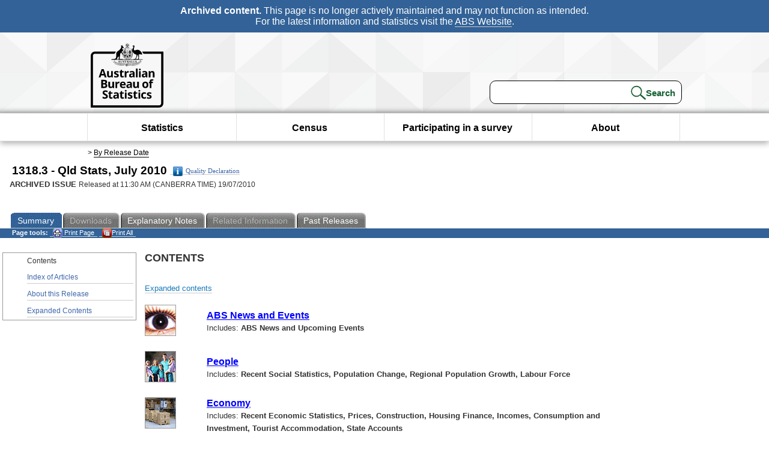

--- FILE ---
content_type: text/html; charset=ISO-8859-1
request_url: https://www.abs.gov.au/ausstats/abs@.nsf/Previousproducts/1318.3Main%20Features1July%202010?opendocument&tabname=Summary&prodno=1318.3&issue=July%202010&num=&view=
body_size: 16855
content:
<!DOCTYPE html><html lang="en" dir="ltr">
<head>
<META NAME="DC.Date.issued" SCHEME="ISO8601" CONTENT="2010-07-19">
<META NAME="DC.Coverage.spatial" CONTENT="Australia">
<META NAME="DC.Title" CONTENT="Main Features - Contents">
<META NAME="DC.Language" SCHEME="RFC3066" CONTENT="en">
<META NAME="DC.Rights" CONTENT="© Commonwealth of Australia, 2010">
<META NAME="DC.Creator" SCHEME="GOLD" CONTENT="c=AU; o=Commonwealth of Australia; ou=Australian Bureau of Statistics">
<META NAME="DC.Publisher" SCHEME="GOLD" CONTENT="c=AU; o=Commonwealth of Australia; ou=Australian Bureau of Statistics">
<META NAME="DC.Description" CONTENT="This is a summary from publication Contents which contains key figures, key points and notes from the publication.">
<META NAME="DC.Subject" SCHEME="ABS Classifications" CONTENT="13. Year books and other multi-subject products"> 
<META NAME="DC.Type.category" CONTENT="document">
<META NAME="DC.Availability" CONTENT="corporate name:Australian Bureau of Statistics; address:PO Box 10 Belconnen ACT 2616; contact:National Information Referral Service; email:client.services@abs.gov.au; telephone:1300 135 070">
<META NAME="DC.Identifier" SCHEME="URI" CONTENT="%2fausstats%2fabs%40.nsf%2fviewredirector">
<META NAME="DC.Relation.IsPartOf" CONTENT="1318.3 / July 2010 / Qld Stats / Contents / Summary">
<META NAME="DC.Audience.Mediator" CONTENT="mn">
<link rel="shortcut icon" href="/ausstats/wmdata.nsf/activeotherresource/favicon/$File/favicon.ico" type="image/x-icon" /><!--ABS@ Default-->
<meta name="google-site-verification" content="ez688oD764azEyk2KiQZuYy7VBpf008spYWHn5ikOdI" />
<meta name="viewport" content="width=device-width, initial-scale=1">
<meta http-equiv="X-UA-Compatible" content="IE=edge,chrome=1"> 

<meta name="abs.archive" content="true" />
<meta name="abs.content.state" content="Archived" />
<link rel="stylesheet" href="/ausstats/wmdata.nsf/stylesheetscurrent/abs_print_all_checktree.css/$File/abs_print_all_checktree.css" type="text/css" media="Screen"><link rel="stylesheet" href="/ausstats/wmdata.nsf/stylesheetscurrent/print_page.css/$File/print_page.css" type="text/css" media="print"><link rel="stylesheet" href="/ausstats/wmdata.nsf/stylesheetscurrent/zabs_map.css/$File/zabs_map.css" type="text/css" media="Screen"><link rel="stylesheet" href="/ausstats/wmdata.nsf/stylesheetscurrent/zabs_website.css/$File/zabs_website.css" type="text/css" media="screen"><link rel="stylesheet" href="/ausstats/wmdata.nsf/stylesheetscurrent/zMAP2013.css/$File/zMAP2013.css" type="text/css" media="Screen"><script src="/ausstats/wmdata.nsf/activejavascripts/z-jquery/$File/jquery.min.js" type="text/javascript"></script><script src="/ausstats/wmdata.nsf/activejavascripts/amenuScript/$File/amenuScript.js" type="text/javascript"></script><script src="/ausstats/wmdata.nsf/activejavascripts/abs_print_all_utils/$File/abs_print_all_utils.js" type="text/javascript"></script><script src="/ausstats/wmdata.nsf/activejavascripts/abs_print_all_setup/$File/abs_print_all_setup.js" type="text/javascript"></script><script src="/ausstats/wmdata.nsf/activejavascripts/abs_print_all_popup_manager/$File/abs_print_all_popup_manager.js" type="text/javascript"></script><script src="/ausstats/wmdata.nsf/activejavascripts/abs_print_all_checktree/$File/abs_print_all_checktree.js" type="text/javascript"></script><title>1318.3 -  Qld Stats, July 2010</title></head>
<body text="#000000" bgcolor="#FFFFFF">
<!-- Start SkinPre -->
<!-- Environment watermark disabled -->
<!-- Archived watermark disabled --><script type="text/javascript" src="/ausstats/wmdata.nsf/activejavascripts/GoogleTagMgr/$File/GoogleTagMgr.js"></script>
<noscript><iframe src="https://www.googletagmanager.com/ns.html?id=GTM-WSG6NHM" height="0" width="0" style="display:none;visibility:hidden"></iframe></noscript>
<!-- Start Header-->
<div id="skipLink"><a href="#mainContent" title="Skip to main content"  class="skipLink">Skip to main content</a></div>
<!--[if lt IE 9]><div id="betaBanner">
<div class="betaLink"><p class="betaText"><span class="hidden">Disclaimer: </span>It looks like you're using an old version of Internet Explorer. For the best experience, please update your browser.</p></div>
</div><![endif]-->

<!--noindex-->
<div id="headerTopBanner" data-nosnippet><span><b>Archived content.</b> This page is no longer actively maintained and may not function as intended.<br>For the latest information and statistics visit the <a title="ABS Website" href="https://www.abs.gov.au">ABS Website</a>.</span></div>
<!--endnoindex-->
<div class="sitewrapper">
<div id="headerNew" role="banner" class="group">
<div id="headerWrapper">
<!--[if lt IE 9]>
<div id="ieLogo">
<![endif]-->
<div id="ABSlogo">
<a title="Australian Bureau of Statistics Home" href="https://www.abs.gov.au/"><img class="logo" src="/ausstats/wmdata.nsf/activeotherresource/ABS_Logo_333/$File/ABS_Logo_333.svg" alt="ABS logo"><span class="hidden">Australian Bureau of Statistics</span></a></div>
<!--[if lt IE 9]>
</div>
<![endif]-->
<!-- Start Search Bar -->
<div class="searchBar" ><form method="get" action="https://search.abs.gov.au/s/search.html" id="input" class="searchForm" name="searchForm" autocomplete="off" role="search">
<label for="query" class="searchLabel hidden">Search for:</label>
<input type="text" name="query" id="query"  size="40" onfocus="this.value = this.value == this.defaultValue? '' : this.value;" onblur="this.value = this.value || this.defaultValue;" />
<input type="hidden" name="collection" id="NScollection" value="abs-search">
<input type="hidden" name="form" id="NSformType" value="simple">
<input type="hidden" name="profile" id="NSprofile" value="_default">
<label for="query" class="searchLabel hidden">Submit search query:</label>
<input type="submit" value="Search" id="NSsubmit">
</form></div>
<!-- End Search Bar --><!-- End Header-->
</div><!-- end headerWrapper-->
</div><!--end header-->
<!-- Start Top Global Navigator-->
<!--[if lt IE 9]>
<div id="ieNav">
<![endif]-->
<div class="header">
	<div class="nav-head-container">
		
		<a class="mobile-nav" href="#open-menu">
			<div class="top"></div>
			<div class="middle"></div>
			<div class="bottom"></div>
			MENU
		</a>
		<!-- Global menu links -->
		<div class="top-nav">
			<div class="block-menu-block" role="navigation">
				<ul class="menu"><li><a href="https://www.abs.gov.au/statistics">Statistics</a></li>
<li><a href="https://www.abs.gov.au/census">Census</a></li>
<li><a href="https://www.abs.gov.au/participate-survey">Participating in a survey</a></li>
<li><a href="https://www.abs.gov.au/about">About</a></li></ul></div></div></div></div>
<!--[if lt IE 9]>
</div>
<![endif]-->
<!-- End Top Global Navigator-->
<div id="crumb"><span id=breadcrumb> &gt; <a href="/AUSSTATS/abs@.nsf/viewcontent?readform&view=ProductsbyReleaseDate&Action=expandview&num=1
" title="View by Release Date" >By Release Date</a></span></div><!-- Please note start tag-->
<!-- Please note there is something between this and the end tag below, please be careful when updating this document. Please click on Unhide button above to see the hidden text.-->
<!-- Please note end tag-->
<div id="mainContent" role="main" tabindex="-1">
<!-- End SkinPre --><!-- Start Title -->
<div id="printtitle">
<!--table cellspacing=0 cellpadding=0  width="100%"-->
<tr><td valign="top"><div id="titlemain">1318.3 -  Qld Stats, July 2010&nbsp;<span style="font-size:65%;font-weight:normal;vertical-align:middle"><a href="/Ausstats/abs@.nsf/0/232684262771597DCA2577850017F304?OpenDocument"><img Class=img-tag src=/AusStats/wmdata.nsf/activeimages/qualityicon/$File/qualityicon.gif>Quality Declaration</a>&nbsp;</span></div>
<div id="Release"><span class="status">ARCHIVED ISSUE </span>Released at 11:30 AM (CANBERRA TIME) 19/07/2010&nbsp;&nbsp;<span class="red">&nbsp;</span></div></td>
<!--/table-->
</div>
<!-- End Title -->
  
 <table width="100%"  cellspacing=0 cellpadding=0><tr><td><div id=tabsJ><ul><li id="current"><a><span>Summary</span></a></li><li id="passivetab"><a><span>Downloads</span></a></li><li><a href = "/AUSSTATS/abs@.nsf/Lookup/1318.3Quality%20Declaration0July%202010?OpenDocument"><span>Explanatory&nbsp;Notes</span></a></li><li id="passivetab"><a><span>Related&nbsp;Information</span></a></li><li><a href = "/AUSSTATS/abs@.nsf/second+level+view?ReadForm&prodno=1318.3&viewtitle=Qld%20Stats~July%202010~Previous~19/07/2010&&tabname=Past%20Future%20Issues&prodno=1318.3&issue=July%202010&num=&view=&"><span>Past&nbsp;Releases</span></a></li>    </ul></div></td></tr></table> 
<table cellspacing=0 cellpadding=0 width="100%">
<tr><td width="100%" colspan="3" id="subtabnav" valign="top">
    <span id="options"><strong>&nbsp;&nbsp;&nbsp;Page tools:</strong>
<script type="text/javascript" src="/AusStats/wmdata.nsf/activeJavaScripts/print_page/$File/print_page.js"></script>
<noscript>
<style type="text/css">
.mffeedback,#pjs
{
display :none;
}
</style>
</noscript>
<span id=pjs><span >
<a href="#" onClick='javascript:clickheretoprint();'>
<img Class="centertext" src="/AUSSTATS/wmdata.nsf/activeimages/printpage/$File/printpage.gif" alt="Print"> Print&nbsp;Page</a>
</span></span><noscript><span class=red>Enable Javascript to Print Pages</span></noscript><span id=pjs><span id="printFullProduct"><a href="#" onclick="TogglePopupPanel()"  title="Print All"><img Class="centertxt" src="/AusStats/wmdata.nsf/activeimages/printall/$File/printall.gif" alt="Print all pages in this product">Print All</a></span></span>
</span> 
</td></tr>
<tr>
<td id="leftbody" valign="top" >
<ul>
 <li id="leftact">Contents</li> <li><a href='https://www.abs.gov.au/ausstats/abs@.nsf/Previousproducts/1318.3Main%20Features3July%202010?opendocument&tabname=Summary&prodno=1318.3&issue=July%202010&num=&view='>Index of Articles</a></li> <li><a href='https://www.abs.gov.au/ausstats/abs@.nsf/Previousproducts/1318.3Main%20Features9999July%202010?opendocument&tabname=Summary&prodno=1318.3&issue=July%202010&num=&view='>About this Release</a></li> <li><a href='https://www.abs.gov.au/ausstats/abs@.nsf/Previousproducts/1318.3ContentsJuly%202010?opendocument&tabname=Summary&prodno=1318.3&issue=July%202010&num=&view='>Expanded Contents</a></li> 
</ul>
  
</td>
<td id="mainpane" valign="top"><div id="printcontent">


<p><b><font size="4">CONTENTS</font></b><br>
<font size="2"> </font><br>
<a href="/ausstats/abs@.nsf/39433889d406eeb9ca2570610019e9a5/5a8081df47e454a3ca257762001acff5!OpenDocument"><font size="2">Expanded contents</font></a>
<p>
<table width="100%" border="0" cellspacing="0" cellpadding="0">
<tr valign="top"><td width="10%"><img src="/ausstats/abs@.nsf/0/e109f2734ee4e757ca2577850017e3df/Body/0.358!OpenElement&amp;FieldElemFormat=gif" width="52" height="52"></td><td width="3%" valign="middle"><img width="1" height="1" src="/icons/ecblank.gif" border="0" alt=""></td><td width="88%" valign="middle"><a href="/ausstats/abs@.nsf/Products/1318.3~July+2010~Chapter~ABS+News+and+Events?OpenDocument"><b><u><font color="#0000FF">ABS News and Events</font></u></b></a><br>
<font size="2">Includes: </font><b><font size="2">ABS News and Upcoming Events</font></b></td></tr>

<tr valign="top"><td width="10%" valign="middle"><font size="4">  </font></td><td width="3%" valign="middle"><img width="1" height="1" src="/icons/ecblank.gif" border="0" alt=""></td><td width="88%" valign="middle"><img width="1" height="1" src="/icons/ecblank.gif" border="0" alt=""></td></tr>

<tr valign="top"><td width="10%"><img src="/ausstats/abs@.nsf/0/e109f2734ee4e757ca2577850017e3df/Body/0.1322!OpenElement&amp;FieldElemFormat=gif" width="52" height="52"></td><td width="3%" valign="middle"><img width="1" height="1" src="/icons/ecblank.gif" border="0" alt=""></td><td width="88%" valign="middle"><a href="/ausstats/abs@.nsf/Products/1318.3~July+2010~Chapter~People?OpenDocument"><b><u><font color="#0000FF">People</font></u></b></a><br>
<font size="2">Includes: </font><b><font size="2">Recent Social Statistics, Population Change, Regional Population Growth, Labour Force</font></b></td></tr>

<tr valign="top"><td width="10%" valign="middle"><font size="4">  </font></td><td width="3%" valign="middle"><img width="1" height="1" src="/icons/ecblank.gif" border="0" alt=""></td><td width="88%" valign="middle"><img width="1" height="1" src="/icons/ecblank.gif" border="0" alt=""></td></tr>

<tr valign="top"><td width="10%"><img src="/ausstats/abs@.nsf/0/e109f2734ee4e757ca2577850017e3df/Body/0.2430!OpenElement&amp;FieldElemFormat=gif" width="52" height="52"></td><td width="3%" valign="middle"><img width="1" height="1" src="/icons/ecblank.gif" border="0" alt=""></td><td width="88%" valign="middle"><a href="/ausstats/abs@.nsf/Products/1318.3~July+2010~Chapter~Economy?OpenDocument"><b><u><font color="#0000FF">Economy</font></u></b></a><br>
<font size="2">Includes: </font><b><font size="2">Recent Economic Statistics, Prices, Construction, Housing Finance, Incomes, Consumption and Investment, Tourist Accommodation, State Accounts</font></b></td></tr>

<tr valign="top"><td width="10%" valign="middle"><font size="4">  </font></td><td width="3%" valign="middle"><img width="1" height="1" src="/icons/ecblank.gif" border="0" alt=""></td><td width="88%" valign="middle"><img width="1" height="1" src="/icons/ecblank.gif" border="0" alt=""></td></tr>

<tr valign="top"><td width="10%"><img src="/ausstats/abs@.nsf/0/e109f2734ee4e757ca2577850017e3df/Body/0.35D2!OpenElement&amp;FieldElemFormat=gif" width="52" height="52"></td><td width="3%" valign="middle"><img width="1" height="1" src="/icons/ecblank.gif" border="0" alt=""></td><td width="88%" valign="middle"><a href="/ausstats/abs@.nsf/Products/1318.3~July+2010~Chapter~Environment+and+Energy?OpenDocument"><b><u><font color="#0000FF">Environment and Energy</font></u></b></a><br>
<font size="2">Includes: </font><b><font size="2">Recent Environment and Energy Statistics, Environment and Energy Releases</font></b></td></tr>

<tr valign="top"><td width="10%" valign="middle"><font size="4">  </font></td><td width="3%" valign="middle"><img width="1" height="1" src="/icons/ecblank.gif" border="0" alt=""></td><td width="88%" valign="middle"><img width="1" height="1" src="/icons/ecblank.gif" border="0" alt=""></td></tr>
</table>
 
<br>
<br>
<br>
<DIV style="DISPLAY: none" id=PopupPanel><div class="PopupPanelModalArea" frameborder="0" scrolling=no id="PopupPanelModalArea"></div> 
	<DIV class=PopupPanel>
		<P class=TitleBar>
			Document Selection
		</P>
		<form id="popupForm" class="PopupForm" action="checkboxes.asp" method="post"></form>
		<P class=ContentArea>These documents will be presented in a new window.<BR><BR>
			<P align="right">
			<input onclick=PrintSelectedDocumentsAndToggle() value="Print Selected" type=button class=BTPrintSel>
			<input onclick=PrintAllDocumentsAndToggle() value="Print All" type=button class=BTPrintAll>
			<INPUT onclick=cancel() value="Cancel" type=button class=BTCancel>
			</P>
		</P>
	</DIV>
</DIV>
<script>
$(document).ready(function pageLoaded(){
callAgent("PrintAllGenerateJSON","OpenAgent&productno=1318.3&issue=July 2010");
});
</script>
<!-- start WS portalcontentpre -->
<!-- Start Banner Advertisement -->
<center>

</center>
<!-- End Banner Advertisement -->
<div class = "mffeedback">
<!-- Start Feedback -->

<!-- End Feedback -->
</div>
<!-- Start Document History -->
<!-- End Document History -->
</div>
<!-- Start Content Footer -->
<!-- End Content Footer -->
</td>
<td id="right"></td>
<!-- end WS portalcontentpre --></tr>
</table><!-- start WS SkinPost_Beta -->
</tr></table></div></div><!-- closes mainContent-->
<!-- -->
<!-- Start Document History -->
<div id="copyright">This page last updated 20 August 2010</div>
<!-- End Document History -->
<div id="theFooter" class="group" role="footer" style="height:80px">
<div id="footerWrap" style="height:100%;width:100%">

<!--noindex-->
<div id="headerTopBanner" data-nosnippet><span><b>Archived content.</b> This page is no longer actively maintained and may not function as intended.<br>For the latest information and statistics visit the <a title="ABS Website" href="https://www.abs.gov.au">ABS Website</a>.</span></div>
<!--endnoindex-->

</div>
<div class="secondFooter">
<ul><li><a href="https://www.abs.gov.au/website-privacy-copyright-and-disclaimer#copyright-and-creative-commons" >Creative commons</a></li>
<li><a href="https://www.abs.gov.au/website-privacy-copyright-and-disclaimer#copyright-and-creative-commons" >Copyright</a></li>
<li><a href="https://www.abs.gov.au/website-privacy-copyright-and-disclaimer#disclaimer" >Disclaimer</a></li>
<li><a href="https://www.abs.gov.au/about/legislation-and-policy/privacy/privacy-abs" >Privacy</a></li>
<li><a href="https://www.abs.gov.au/website-privacy-copyright-and-disclaimer#accessibility" >Accessibility</a></li>
<li><a href="https://www.abs.gov.au/connect" >Staff login</a></li></ul>
</div>
</div><!-- footer -->
<!-- End Footer-->
</div><!--sitewrapper-->
<!-- End SkinPost --></body>
</html>


--- FILE ---
content_type: text/plain; charset=utf-8
request_url: https://www.abs.gov.au/ausstats/abs@.nsf/PrintAllGenerateJSON?OpenAgent&productno=1318.3&issue=July%202010
body_size: 2777
content:
function loadPubCollection(){
pubCollection = {"product":{
"productTitle":"Qld Stats", 
"productNo":"1318.3", 
"productIssue":"July 2010", 
"productRelDate":"19/07/2010", 
"productStatus":"", 
"mfStatus":"Previous", 
"depth":"2",
"documents":[
{"title":"Summary","section":[{"title":"Contents", "subTitle":"", "src":"E109F2734EE4E757CA2577850017E3DF", "type":"Main Features"},{"title":"Index of Articles", "subTitle":"", "src":"706184C9F0D9C009CA2577850017E80C", "type":"Main Features"},{"title":"About this Release", "subTitle":"", "src":"B6CE3EC3449F592CCA2577850017E967", "type":"Main Features"},{"title":"Expanded Contents", "subTitle":"", "src":"5A8081DF47E454A3CA257762001ACFF5", "type":"Contents"},{"title":"ABS News and Events", "subTitle":"", "src":"9DF6B4AEF61DD63DCA257762001ACFF4", "type":"Chapter"},{"title":"ABS News and Upcoming Events", "subTitle":"", "src":"8242EED065CC619ACA257762001CA49F", "type":"Chapter"},{"title":"People", "subTitle":"", "src":"511EA3D51033C0F3CA257762001AD150", "type":"Chapter"},{"title":"Recent Social Statistics", "subTitle":"", "src":"8B33D8685CF3F3DBCA257762001CA79E", "type":"Chapter"},{"title":"Population Change", "subTitle":"", "src":"8E98517AE8425F12CA257762001CA8EB", "type":"Chapter"},{"title":"Regional Population Growth", "subTitle":"", "src":"632B04C9DEAB1C45CA257762001CAA2D", "type":"Chapter"},{"title":"Labour Force", "subTitle":"", "src":"E4BECF3A0D1627EECA257762001CAB67", "type":"Chapter"},{"title":"Economy", "subTitle":"", "src":"085DC1366167D1A5CA257762001AD279", "type":"Chapter"},{"title":"Recent Economic Statistics", "subTitle":"", "src":"5E6B5800108EBFA3CA257762001CAC9B", "type":"Chapter"},{"title":"Prices", "subTitle":"", "src":"787401775A077CA4CA257762001CADB9", "type":"Chapter"},{"title":"Construction", "subTitle":"", "src":"E01AA1D42FB2A28FCA257762001CAF1F", "type":"Chapter"},{"title":"Housing Finance", "subTitle":"", "src":"8642B035736C36D6CA257762001CB04F", "type":"Chapter"},{"title":"Incomes", "subTitle":"", "src":"78BDB49DAD81B786CA257762001CB167", "type":"Chapter"},{"title":"Consumption and Investment", "subTitle":"", "src":"16149EFBB4F30584CA257762001CB287", "type":"Chapter"},{"title":"Tourist Accommodation", "subTitle":"", "src":"A95C286F94D85B4CCA257762001CB3AB", "type":"Chapter"},{"title":"State Accounts", "subTitle":"", "src":"713B4B6E1C2D963ACA257762001CB4DD", "type":"Chapter"},{"title":"Environment and Energy", "subTitle":"", "src":"EDF5617772F85BABCA257762001AD397", "type":"Chapter"},{"title":"Recent Environment and Energy Statistics", "subTitle":"", "src":"A295B371C6CCAB5ACA257762001D1C2C", "type":"Chapter"},{"title":"Environment and Energy Releases", "subTitle":"", "src":"B9CFA59EA664BC10CA257762001D1D68", "type":"Chapter"}]},
{"title":"Notes","section":[{"title":"Quality Declaration - Summary", "subTitle":"", "src":"232684262771597DCA2577850017F304", "type":"Quality Declaration"}]}
]}};
}
